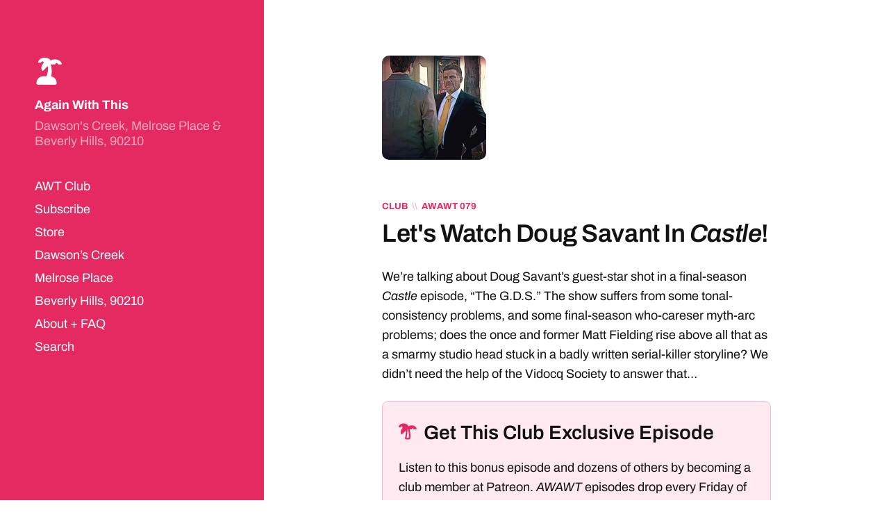

--- FILE ---
content_type: text/html; charset=UTF-8
request_url: https://againwiththispodcast.com/awtclub/lets-watch-doug-savant-in-castle/
body_size: 8934
content:
<!DOCTYPE html>

<html class="no-js club" lang="en-US">

	<head>
		<meta http-equiv="content-type" content="text/html" charset="UTF-8" />
		<meta name="viewport" content="width=device-width, initial-scale=1.0" >
		<link rel="profile" href="http://gmpg.org/xfn/11">
		
					
					
				<title>Let&#8217;s Watch Doug Savant In Castle! &#8211; Again With This</title>
<meta name='robots' content='max-image-preview:large' />
<link rel="alternate" type="application/rss+xml" title="Again With This &raquo; Feed" href="https://againwiththispodcast.com/feed/" />
<link rel="alternate" title="oEmbed (JSON)" type="application/json+oembed" href="https://againwiththispodcast.com/wp-json/oembed/1.0/embed?url=https%3A%2F%2Fagainwiththispodcast.com%2Fawtclub%2Flets-watch-doug-savant-in-castle%2F" />
<link rel="alternate" title="oEmbed (XML)" type="text/xml+oembed" href="https://againwiththispodcast.com/wp-json/oembed/1.0/embed?url=https%3A%2F%2Fagainwiththispodcast.com%2Fawtclub%2Flets-watch-doug-savant-in-castle%2F&#038;format=xml" />
		<style>
			.lazyload,
			.lazyloading {
				max-width: 100%;
			}
		</style>
		<style id='wp-img-auto-sizes-contain-inline-css' type='text/css'>
img:is([sizes=auto i],[sizes^="auto," i]){contain-intrinsic-size:3000px 1500px}
/*# sourceURL=wp-img-auto-sizes-contain-inline-css */
</style>
<style id='wp-block-library-inline-css' type='text/css'>
:root{--wp-block-synced-color:#7a00df;--wp-block-synced-color--rgb:122,0,223;--wp-bound-block-color:var(--wp-block-synced-color);--wp-editor-canvas-background:#ddd;--wp-admin-theme-color:#007cba;--wp-admin-theme-color--rgb:0,124,186;--wp-admin-theme-color-darker-10:#006ba1;--wp-admin-theme-color-darker-10--rgb:0,107,160.5;--wp-admin-theme-color-darker-20:#005a87;--wp-admin-theme-color-darker-20--rgb:0,90,135;--wp-admin-border-width-focus:2px}@media (min-resolution:192dpi){:root{--wp-admin-border-width-focus:1.5px}}.wp-element-button{cursor:pointer}:root .has-very-light-gray-background-color{background-color:#eee}:root .has-very-dark-gray-background-color{background-color:#313131}:root .has-very-light-gray-color{color:#eee}:root .has-very-dark-gray-color{color:#313131}:root .has-vivid-green-cyan-to-vivid-cyan-blue-gradient-background{background:linear-gradient(135deg,#00d084,#0693e3)}:root .has-purple-crush-gradient-background{background:linear-gradient(135deg,#34e2e4,#4721fb 50%,#ab1dfe)}:root .has-hazy-dawn-gradient-background{background:linear-gradient(135deg,#faaca8,#dad0ec)}:root .has-subdued-olive-gradient-background{background:linear-gradient(135deg,#fafae1,#67a671)}:root .has-atomic-cream-gradient-background{background:linear-gradient(135deg,#fdd79a,#004a59)}:root .has-nightshade-gradient-background{background:linear-gradient(135deg,#330968,#31cdcf)}:root .has-midnight-gradient-background{background:linear-gradient(135deg,#020381,#2874fc)}:root{--wp--preset--font-size--normal:16px;--wp--preset--font-size--huge:42px}.has-regular-font-size{font-size:1em}.has-larger-font-size{font-size:2.625em}.has-normal-font-size{font-size:var(--wp--preset--font-size--normal)}.has-huge-font-size{font-size:var(--wp--preset--font-size--huge)}.has-text-align-center{text-align:center}.has-text-align-left{text-align:left}.has-text-align-right{text-align:right}.has-fit-text{white-space:nowrap!important}#end-resizable-editor-section{display:none}.aligncenter{clear:both}.items-justified-left{justify-content:flex-start}.items-justified-center{justify-content:center}.items-justified-right{justify-content:flex-end}.items-justified-space-between{justify-content:space-between}.screen-reader-text{border:0;clip-path:inset(50%);height:1px;margin:-1px;overflow:hidden;padding:0;position:absolute;width:1px;word-wrap:normal!important}.screen-reader-text:focus{background-color:#ddd;clip-path:none;color:#444;display:block;font-size:1em;height:auto;left:5px;line-height:normal;padding:15px 23px 14px;text-decoration:none;top:5px;width:auto;z-index:100000}html :where(.has-border-color){border-style:solid}html :where([style*=border-top-color]){border-top-style:solid}html :where([style*=border-right-color]){border-right-style:solid}html :where([style*=border-bottom-color]){border-bottom-style:solid}html :where([style*=border-left-color]){border-left-style:solid}html :where([style*=border-width]){border-style:solid}html :where([style*=border-top-width]){border-top-style:solid}html :where([style*=border-right-width]){border-right-style:solid}html :where([style*=border-bottom-width]){border-bottom-style:solid}html :where([style*=border-left-width]){border-left-style:solid}html :where(img[class*=wp-image-]){height:auto;max-width:100%}:where(figure){margin:0 0 1em}html :where(.is-position-sticky){--wp-admin--admin-bar--position-offset:var(--wp-admin--admin-bar--height,0px)}@media screen and (max-width:600px){html :where(.is-position-sticky){--wp-admin--admin-bar--position-offset:0px}}

/*# sourceURL=wp-block-library-inline-css */
</style><style id='wp-block-paragraph-inline-css' type='text/css'>
.is-small-text{font-size:.875em}.is-regular-text{font-size:1em}.is-large-text{font-size:2.25em}.is-larger-text{font-size:3em}.has-drop-cap:not(:focus):first-letter{float:left;font-size:8.4em;font-style:normal;font-weight:100;line-height:.68;margin:.05em .1em 0 0;text-transform:uppercase}body.rtl .has-drop-cap:not(:focus):first-letter{float:none;margin-left:.1em}p.has-drop-cap.has-background{overflow:hidden}:root :where(p.has-background){padding:1.25em 2.375em}:where(p.has-text-color:not(.has-link-color)) a{color:inherit}p.has-text-align-left[style*="writing-mode:vertical-lr"],p.has-text-align-right[style*="writing-mode:vertical-rl"]{rotate:180deg}
/*# sourceURL=https://againwiththispodcast.com/wp-includes/blocks/paragraph/style.min.css */
</style>
<style id='global-styles-inline-css' type='text/css'>
:root{--wp--preset--aspect-ratio--square: 1;--wp--preset--aspect-ratio--4-3: 4/3;--wp--preset--aspect-ratio--3-4: 3/4;--wp--preset--aspect-ratio--3-2: 3/2;--wp--preset--aspect-ratio--2-3: 2/3;--wp--preset--aspect-ratio--16-9: 16/9;--wp--preset--aspect-ratio--9-16: 9/16;--wp--preset--color--black: #121212;--wp--preset--color--cyan-bluish-gray: #abb8c3;--wp--preset--color--white: #fff;--wp--preset--color--pale-pink: #f78da7;--wp--preset--color--vivid-red: #cf2e2e;--wp--preset--color--luminous-vivid-orange: #ff6900;--wp--preset--color--luminous-vivid-amber: #fcb900;--wp--preset--color--light-green-cyan: #7bdcb5;--wp--preset--color--vivid-green-cyan: #00d084;--wp--preset--color--pale-cyan-blue: #8ed1fc;--wp--preset--color--vivid-cyan-blue: #0693e3;--wp--preset--color--vivid-purple: #9b51e0;--wp--preset--color--dark-gray: #333;--wp--preset--color--medium-gray: #555;--wp--preset--color--light-gray: #777;--wp--preset--gradient--vivid-cyan-blue-to-vivid-purple: linear-gradient(135deg,rgb(6,147,227) 0%,rgb(155,81,224) 100%);--wp--preset--gradient--light-green-cyan-to-vivid-green-cyan: linear-gradient(135deg,rgb(122,220,180) 0%,rgb(0,208,130) 100%);--wp--preset--gradient--luminous-vivid-amber-to-luminous-vivid-orange: linear-gradient(135deg,rgb(252,185,0) 0%,rgb(255,105,0) 100%);--wp--preset--gradient--luminous-vivid-orange-to-vivid-red: linear-gradient(135deg,rgb(255,105,0) 0%,rgb(207,46,46) 100%);--wp--preset--gradient--very-light-gray-to-cyan-bluish-gray: linear-gradient(135deg,rgb(238,238,238) 0%,rgb(169,184,195) 100%);--wp--preset--gradient--cool-to-warm-spectrum: linear-gradient(135deg,rgb(74,234,220) 0%,rgb(151,120,209) 20%,rgb(207,42,186) 40%,rgb(238,44,130) 60%,rgb(251,105,98) 80%,rgb(254,248,76) 100%);--wp--preset--gradient--blush-light-purple: linear-gradient(135deg,rgb(255,206,236) 0%,rgb(152,150,240) 100%);--wp--preset--gradient--blush-bordeaux: linear-gradient(135deg,rgb(254,205,165) 0%,rgb(254,45,45) 50%,rgb(107,0,62) 100%);--wp--preset--gradient--luminous-dusk: linear-gradient(135deg,rgb(255,203,112) 0%,rgb(199,81,192) 50%,rgb(65,88,208) 100%);--wp--preset--gradient--pale-ocean: linear-gradient(135deg,rgb(255,245,203) 0%,rgb(182,227,212) 50%,rgb(51,167,181) 100%);--wp--preset--gradient--electric-grass: linear-gradient(135deg,rgb(202,248,128) 0%,rgb(113,206,126) 100%);--wp--preset--gradient--midnight: linear-gradient(135deg,rgb(2,3,129) 0%,rgb(40,116,252) 100%);--wp--preset--font-size--small: 16px;--wp--preset--font-size--medium: 20px;--wp--preset--font-size--large: 24px;--wp--preset--font-size--x-large: 42px;--wp--preset--font-size--normal: 18px;--wp--preset--font-size--larger: 28px;--wp--preset--spacing--20: 0.44rem;--wp--preset--spacing--30: 0.67rem;--wp--preset--spacing--40: 1rem;--wp--preset--spacing--50: 1.5rem;--wp--preset--spacing--60: 2.25rem;--wp--preset--spacing--70: 3.38rem;--wp--preset--spacing--80: 5.06rem;--wp--preset--shadow--natural: 6px 6px 9px rgba(0, 0, 0, 0.2);--wp--preset--shadow--deep: 12px 12px 50px rgba(0, 0, 0, 0.4);--wp--preset--shadow--sharp: 6px 6px 0px rgba(0, 0, 0, 0.2);--wp--preset--shadow--outlined: 6px 6px 0px -3px rgb(255, 255, 255), 6px 6px rgb(0, 0, 0);--wp--preset--shadow--crisp: 6px 6px 0px rgb(0, 0, 0);}:where(.is-layout-flex){gap: 0.5em;}:where(.is-layout-grid){gap: 0.5em;}body .is-layout-flex{display: flex;}.is-layout-flex{flex-wrap: wrap;align-items: center;}.is-layout-flex > :is(*, div){margin: 0;}body .is-layout-grid{display: grid;}.is-layout-grid > :is(*, div){margin: 0;}:where(.wp-block-columns.is-layout-flex){gap: 2em;}:where(.wp-block-columns.is-layout-grid){gap: 2em;}:where(.wp-block-post-template.is-layout-flex){gap: 1.25em;}:where(.wp-block-post-template.is-layout-grid){gap: 1.25em;}.has-black-color{color: var(--wp--preset--color--black) !important;}.has-cyan-bluish-gray-color{color: var(--wp--preset--color--cyan-bluish-gray) !important;}.has-white-color{color: var(--wp--preset--color--white) !important;}.has-pale-pink-color{color: var(--wp--preset--color--pale-pink) !important;}.has-vivid-red-color{color: var(--wp--preset--color--vivid-red) !important;}.has-luminous-vivid-orange-color{color: var(--wp--preset--color--luminous-vivid-orange) !important;}.has-luminous-vivid-amber-color{color: var(--wp--preset--color--luminous-vivid-amber) !important;}.has-light-green-cyan-color{color: var(--wp--preset--color--light-green-cyan) !important;}.has-vivid-green-cyan-color{color: var(--wp--preset--color--vivid-green-cyan) !important;}.has-pale-cyan-blue-color{color: var(--wp--preset--color--pale-cyan-blue) !important;}.has-vivid-cyan-blue-color{color: var(--wp--preset--color--vivid-cyan-blue) !important;}.has-vivid-purple-color{color: var(--wp--preset--color--vivid-purple) !important;}.has-black-background-color{background-color: var(--wp--preset--color--black) !important;}.has-cyan-bluish-gray-background-color{background-color: var(--wp--preset--color--cyan-bluish-gray) !important;}.has-white-background-color{background-color: var(--wp--preset--color--white) !important;}.has-pale-pink-background-color{background-color: var(--wp--preset--color--pale-pink) !important;}.has-vivid-red-background-color{background-color: var(--wp--preset--color--vivid-red) !important;}.has-luminous-vivid-orange-background-color{background-color: var(--wp--preset--color--luminous-vivid-orange) !important;}.has-luminous-vivid-amber-background-color{background-color: var(--wp--preset--color--luminous-vivid-amber) !important;}.has-light-green-cyan-background-color{background-color: var(--wp--preset--color--light-green-cyan) !important;}.has-vivid-green-cyan-background-color{background-color: var(--wp--preset--color--vivid-green-cyan) !important;}.has-pale-cyan-blue-background-color{background-color: var(--wp--preset--color--pale-cyan-blue) !important;}.has-vivid-cyan-blue-background-color{background-color: var(--wp--preset--color--vivid-cyan-blue) !important;}.has-vivid-purple-background-color{background-color: var(--wp--preset--color--vivid-purple) !important;}.has-black-border-color{border-color: var(--wp--preset--color--black) !important;}.has-cyan-bluish-gray-border-color{border-color: var(--wp--preset--color--cyan-bluish-gray) !important;}.has-white-border-color{border-color: var(--wp--preset--color--white) !important;}.has-pale-pink-border-color{border-color: var(--wp--preset--color--pale-pink) !important;}.has-vivid-red-border-color{border-color: var(--wp--preset--color--vivid-red) !important;}.has-luminous-vivid-orange-border-color{border-color: var(--wp--preset--color--luminous-vivid-orange) !important;}.has-luminous-vivid-amber-border-color{border-color: var(--wp--preset--color--luminous-vivid-amber) !important;}.has-light-green-cyan-border-color{border-color: var(--wp--preset--color--light-green-cyan) !important;}.has-vivid-green-cyan-border-color{border-color: var(--wp--preset--color--vivid-green-cyan) !important;}.has-pale-cyan-blue-border-color{border-color: var(--wp--preset--color--pale-cyan-blue) !important;}.has-vivid-cyan-blue-border-color{border-color: var(--wp--preset--color--vivid-cyan-blue) !important;}.has-vivid-purple-border-color{border-color: var(--wp--preset--color--vivid-purple) !important;}.has-vivid-cyan-blue-to-vivid-purple-gradient-background{background: var(--wp--preset--gradient--vivid-cyan-blue-to-vivid-purple) !important;}.has-light-green-cyan-to-vivid-green-cyan-gradient-background{background: var(--wp--preset--gradient--light-green-cyan-to-vivid-green-cyan) !important;}.has-luminous-vivid-amber-to-luminous-vivid-orange-gradient-background{background: var(--wp--preset--gradient--luminous-vivid-amber-to-luminous-vivid-orange) !important;}.has-luminous-vivid-orange-to-vivid-red-gradient-background{background: var(--wp--preset--gradient--luminous-vivid-orange-to-vivid-red) !important;}.has-very-light-gray-to-cyan-bluish-gray-gradient-background{background: var(--wp--preset--gradient--very-light-gray-to-cyan-bluish-gray) !important;}.has-cool-to-warm-spectrum-gradient-background{background: var(--wp--preset--gradient--cool-to-warm-spectrum) !important;}.has-blush-light-purple-gradient-background{background: var(--wp--preset--gradient--blush-light-purple) !important;}.has-blush-bordeaux-gradient-background{background: var(--wp--preset--gradient--blush-bordeaux) !important;}.has-luminous-dusk-gradient-background{background: var(--wp--preset--gradient--luminous-dusk) !important;}.has-pale-ocean-gradient-background{background: var(--wp--preset--gradient--pale-ocean) !important;}.has-electric-grass-gradient-background{background: var(--wp--preset--gradient--electric-grass) !important;}.has-midnight-gradient-background{background: var(--wp--preset--gradient--midnight) !important;}.has-small-font-size{font-size: var(--wp--preset--font-size--small) !important;}.has-medium-font-size{font-size: var(--wp--preset--font-size--medium) !important;}.has-large-font-size{font-size: var(--wp--preset--font-size--large) !important;}.has-x-large-font-size{font-size: var(--wp--preset--font-size--x-large) !important;}
/*# sourceURL=global-styles-inline-css */
</style>

<style id='classic-theme-styles-inline-css' type='text/css'>
/*! This file is auto-generated */
.wp-block-button__link{color:#fff;background-color:#32373c;border-radius:9999px;box-shadow:none;text-decoration:none;padding:calc(.667em + 2px) calc(1.333em + 2px);font-size:1.125em}.wp-block-file__button{background:#32373c;color:#fff;text-decoration:none}
/*# sourceURL=/wp-includes/css/classic-themes.min.css */
</style>
<link rel='stylesheet' id='mcluhan-fonts-css' href='https://againwiththispodcast.com/wp-content/themes/mcluhan/assets/css/fonts.css?ver=6.9' type='text/css' media='all' />
<link rel='stylesheet' id='fontawesome-css' href='https://againwiththispodcast.com/wp-content/themes/mcluhan/assets/css/font-awesome.css?ver=6.9' type='text/css' media='all' />
<link rel='stylesheet' id='mcluhan-style-css' href='https://againwiththispodcast.com/wp-content/themes/mcluhan/style.css?ver=2.1.1' type='text/css' media='all' />
<link rel='stylesheet' id='chld_thm_cfg_child-css' href='https://againwiththispodcast.com/wp-content/themes/mcluhan-child/style.css?ver=6.9' type='text/css' media='all' />
<script type="text/javascript" src="https://againwiththispodcast.com/wp-includes/js/jquery/jquery.min.js?ver=3.7.1" id="jquery-core-js"></script>
<script type="text/javascript" src="https://againwiththispodcast.com/wp-includes/js/jquery/jquery-migrate.min.js?ver=3.4.1" id="jquery-migrate-js"></script>
<link rel="https://api.w.org/" href="https://againwiththispodcast.com/wp-json/" /><link rel="alternate" title="JSON" type="application/json" href="https://againwiththispodcast.com/wp-json/wp/v2/posts/8875" /><link rel="EditURI" type="application/rsd+xml" title="RSD" href="https://againwiththispodcast.com/xmlrpc.php?rsd" />
<meta name="generator" content="WordPress 6.9" />
<meta name="generator" content="Seriously Simple Podcasting 3.14.2" />
<link rel="canonical" href="https://againwiththispodcast.com/awtclub/lets-watch-doug-savant-in-castle/" />
<link rel='shortlink' href='https://againwiththispodcast.com/?p=8875' />

<link rel="alternate" type="application/rss+xml" title="Podcast RSS feed" href="https://againwiththispodcast.com/feed/awtfeed" />

<link rel="apple-touch-icon" sizes="180x180" href="/wp-content/uploads/fbrfg/apple-touch-icon.png">
<link rel="icon" type="image/png" sizes="32x32" href="/wp-content/uploads/fbrfg/favicon-32x32.png">
<link rel="icon" type="image/png" sizes="16x16" href="/wp-content/uploads/fbrfg/favicon-16x16.png">
<link rel="manifest" href="/wp-content/uploads/fbrfg/site.webmanifest">
<link rel="mask-icon" href="/wp-content/uploads/fbrfg/safari-pinned-tab.svg" color="#e52961">
<link rel="shortcut icon" href="/wp-content/uploads/fbrfg/favicon.ico">
<meta name="msapplication-TileColor" content="#e52961">
<meta name="msapplication-config" content="/wp-content/uploads/fbrfg/browserconfig.xml">
<meta name="theme-color" content="#e52961">		<script>
			document.documentElement.className = document.documentElement.className.replace('no-js', 'js');
		</script>
				<style>
			.no-js img.lazyload {
				display: none;
			}

			figure.wp-block-image img.lazyloading {
				min-width: 150px;
			}

			.lazyload,
			.lazyloading {
				--smush-placeholder-width: 100px;
				--smush-placeholder-aspect-ratio: 1/1;
				width: var(--smush-image-width, var(--smush-placeholder-width)) !important;
				aspect-ratio: var(--smush-image-aspect-ratio, var(--smush-placeholder-aspect-ratio)) !important;
			}

						.lazyload, .lazyloading {
				opacity: 0;
			}

			.lazyloaded {
				opacity: 1;
				transition: opacity 400ms;
				transition-delay: 0ms;
			}

					</style>
		
			<!-- Customizer CSS -->

			<style type="text/css">

				body .site-header { background-color:#e52961; }.social-menu.desktop { background-color:#e52961; }.social-menu a:hover { color:#e52961; }.social-menu a.active { color:#e52961; }.mobile-menu-wrapper { background-color:#e52961; }.social-menu.mobile { background-color:#e52961; }.mobile-search.active { background-color:#e52961; }
			</style>

			<!-- /Customizer CSS -->

					<script>jQuery( 'html' ).removeClass( 'no-js' ).addClass( 'js' );</script>
			</head>

	<body class="wp-singular post-template-default single single-post postid-8875 single-format-standard wp-theme-mcluhan wp-child-theme-mcluhan-child">

		
		<a class="skip-link button" href="#site-content">Skip to the content</a>

		<header class="site-header group">
			
						
			<p class="site-title"><a href="https://againwiththispodcast.com" class="site-name">

							
									<svg xmlns="http://www.w3.org/2000/svg" viewBox="0 0 512 512" class="siteicon"><path d="M114.3 93.7c-1.5 1.5-3.5 2.3-5.7 2.3H78.2c-8.8 0-16.1-7.2-13.8-15.8C73.6 44.8 112.8 0 190.2 0c58.4 0 95 25.5 113.5 53.2C323.6 40.6 350.2 32 384 32c77.4 0 116.6 44.8 125.8 80.2c2.2 8.6-5 15.8-13.8 15.8H451.3c-2.1 0-4.2-.8-5.7-2.3l-24-24c-3.1-3.1-8.2-3.1-11.3 0l-24 24c-1.5 1.5-3.5 2.3-5.7 2.3H301.5c28 79.9 21.2 170.2 9.9 226.1C370.9 365.1 416 417.3 416 480c0 17.7-14.3 32-32 32H64c-17.7 0-32-14.3-32-32c0-70.7 57.3-128 128-128h64c29.7-79.3 29.4-150.9 22.8-194l-87.6 87.6c-6.2 6.2-16.5 6.2-21-1.4c-18.5-31.6-22.5-90.9 32.3-145.7c1.4-1.4 2.8-2.7 4.1-4c-.3-.3-.7-.5-1-.8l-24-24c-3.1-3.1-8.2-3.1-11.3 0l-24 24z" fill="" fill-rule="nonzero"/></svg>
							
						
				
			<span>Again With This</span></a></p></a>
			
			
				<div class="site-description"><p>Dawson&#039;s Creek, Melrose Place &amp; Beverly Hills, 90210</p>
</div>

			
			<div class="nav-toggle">
				<div class="bar"></div>
				<div class="bar"></div>
			</div>

			<div class="menu-wrapper">

				<ul class="main-menu desktop">

					<li id="menu-item-10290" class="menu-item menu-item-type-custom menu-item-object-custom menu-item-10290"><a href="/club/">AWT Club</a></li>
<li id="menu-item-1874" class="menu-item menu-item-type-post_type menu-item-object-page menu-item-1874"><a href="https://againwiththispodcast.com/subscribe/">Subscribe</a></li>
<li id="menu-item-9478" class="menu-item menu-item-type-custom menu-item-object-custom menu-item-9478"><a href="https://throughmethods.com/collections/awt">Store</a></li>
<li id="menu-item-10431" class="menu-item menu-item-type-taxonomy menu-item-object-category menu-item-10431"><a href="https://againwiththispodcast.com/s/dawsonscreek/">Dawson&#8217;s Creek</a></li>
<li id="menu-item-8466" class="menu-item menu-item-type-taxonomy menu-item-object-category menu-item-8466"><a href="https://againwiththispodcast.com/s/melroseplace/">Melrose Place</a></li>
<li id="menu-item-8465" class="menu-item menu-item-type-taxonomy menu-item-object-category menu-item-8465"><a href="https://againwiththispodcast.com/s/beverlyhills90210/">Beverly Hills, 90210</a></li>
<li id="menu-item-8668" class="menu-item menu-item-type-post_type menu-item-object-page menu-item-8668"><a href="https://againwiththispodcast.com/about/">About + FAQ</a></li>
<li id="menu-item-10924" class="menu-item menu-item-type-custom menu-item-object-custom menu-item-10924"><a href="/?s=">Search</a></li>
				</ul>

			</div><!-- .menu-wrapper -->

			<!-- 
				<div class="social-menu desktop">

					<ul class="social-menu-inner">

						<li class="social-search-wrapper"><a href="https://againwiththispodcast.com/?s="></a></li>

						
					</ul>

				</div>

			 -->

		</header><!-- header -->

		<div class="mobile-menu-wrapper">

			<ul class="main-menu mobile">
				<li class="menu-item menu-item-type-custom menu-item-object-custom menu-item-10290"><a href="/club/">AWT Club</a></li>
<li class="menu-item menu-item-type-post_type menu-item-object-page menu-item-1874"><a href="https://againwiththispodcast.com/subscribe/">Subscribe</a></li>
<li class="menu-item menu-item-type-custom menu-item-object-custom menu-item-9478"><a href="https://throughmethods.com/collections/awt">Store</a></li>
<li class="menu-item menu-item-type-taxonomy menu-item-object-category menu-item-10431"><a href="https://againwiththispodcast.com/s/dawsonscreek/">Dawson&#8217;s Creek</a></li>
<li class="menu-item menu-item-type-taxonomy menu-item-object-category menu-item-8466"><a href="https://againwiththispodcast.com/s/melroseplace/">Melrose Place</a></li>
<li class="menu-item menu-item-type-taxonomy menu-item-object-category menu-item-8465"><a href="https://againwiththispodcast.com/s/beverlyhills90210/">Beverly Hills, 90210</a></li>
<li class="menu-item menu-item-type-post_type menu-item-object-page menu-item-8668"><a href="https://againwiththispodcast.com/about/">About + FAQ</a></li>
<li class="menu-item menu-item-type-custom menu-item-object-custom menu-item-10924"><a href="/?s=">Search</a></li>
					<li class="toggle-mobile-search-wrapper"><a href="#" class="toggle-mobile-search">Search</a></li>
							</ul><!-- .main-menu.mobile -->

			
				<div class="social-menu mobile">

					<ul class="social-menu-inner">

						
					</ul><!-- .social-menu-inner -->

				</div><!-- .social-menu -->

			
		</div><!-- .mobile-menu-wrapper -->

		
			<div class="mobile-search">

				<div class="untoggle-mobile-search"></div>

				
<form role="search" method="get" class="search-form" action="https://againwiththispodcast.com/">
	<label class="screen-reader-text" for="search-form-696d696d81dbe">Search for:</label>
	<input type="search" id="search-form-696d696d81dbe" class="search-field" placeholder="Enter your search query" value="" name="s" autocomplete="off" />
	</button>
</form>

				<div class="mobile-results">

					<div class="results-wrapper"></div>

				</div>

			</div><!-- .mobile-search -->

			<div class="search-overlay">

				
<form role="search" method="get" class="search-form" action="https://againwiththispodcast.com/">
	<label class="screen-reader-text" for="search-form-696d696d81e63">Search for:</label>
	<input type="search" id="search-form-696d696d81e63" class="search-field" placeholder="Enter your search query" value="" name="s" autocomplete="off" />
	</button>
</form>

			</div><!-- .search-overlay -->

		
		<main class="site-content" id="site-content">
		<article class="post-8875 post type-post status-publish format-standard has-post-thumbnail hentry category-awtclub has-thumbnail">

			<header class="entry-header section-inner">
				
									<div class="featured-image">
						<img width="300" height="300" src="https://againwiththispodcast.com/wp-content/uploads/2022/12/art-awawt-079-300x300.jpg" class="attachment-thumbnail size-thumbnail wp-post-image" alt="" decoding="async" fetchpriority="high" srcset="https://againwiththispodcast.com/wp-content/uploads/2022/12/art-awawt-079-300x300.jpg 300w, https://againwiththispodcast.com/wp-content/uploads/2022/12/art-awawt-079-100x100.jpg 100w" sizes="(max-width: 300px) 100vw, 300px" />					</div>
				
				<div class="type-awawt">
					<div class="episode-metadata club">
													Club												
													<span class="separator">&nbsp;\\&nbsp;</span> awawt 079 						
							
						
					</div>
				</div> 
				
									<h1 class="entry-title">Let's Watch Doug Savant In <em>Castle</em>!</h1>
												
				
			</header><!-- .entry-header -->

			<div class="entry-content section-inner">
				
								
				
<p>We&#8217;re talking about Doug Savant&#8217;s guest-star shot in a final-season <em>Castle </em>episode, &#8220;The G.D.S.&#8221; The show suffers from some tonal-consistency problems, and some final-season who-careser myth-arc problems; does the once and former Matt Fielding rise above all that as a smarmy studio head stuck in a badly written serial-killer storyline? We didn&#8217;t need the help of the Vidocq Society to answer that&#8230;</p>
				
				<!---->
				
									<div class="membership-callout">
						<h3><svg xmlns="http://www.w3.org/2000/svg" viewBox="0 0 576 512" class="member-icon"><path d="M416.7 63.1c-39.37 0-74.1 11.75-102.1 30.5C295.1 40.13 233.4 0 159.3 0C78.63 0 11.89 47.25 .2633 108.9C-1.612 118.7 6.763 127.1 18.01 127.1l45.99 0l32.01-47.1l33.5 66.87c-3.625 3.125-7.375 5.75-10.75 9.125C61.76 212.1 48.01 293.6 83.38 345.4c5.75 8.375 18.12 9 26.12 1L234.4 221.5c2.125 99.12-20.87 196.2-32.87 239.1c-6.1 25.12 11.62 50.5 38.12 50.5h90.37c19.62 .125 36.25-14.12 39.37-33.5c16.87-104.9-1.75-217.1-17.5-286.5h64.12l31.1-47.1l31.1 47.1l77.1 .0002c11.25 0 19.62-9.25 17.75-19.12C564.1 111.2 497.4 63.1 416.7 63.1zM322.1 463.1h-72.5c14.37-54.5 37.75-163.7 30.25-271.1h21.75C317.2 253.6 337.5 363.9 322.1 463.1z"/></svg> Get This Club Exclusive Episode</h3>
						<p>Listen to this bonus episode and dozens of others by becoming a club member at Patreon. <em>AWAWT</em> episodes drop every Friday of the month. Perks include all episodes of <em>AWAWT</em>, ad-free episodes of <em>AWT</em>, Discord chat access, and monthly <em>Again With Them</em> episodes for high rollers at the $5 or up tiers.</p>
						<a href="/club/">
							<div class="action-button action-join">
								<svg xmlns='http://www.w3.org/2000/svg' viewBox='0 0 512 512'><path d='M512 194.8c0 101.3-82.4 183.8-183.8 183.8-101.7 0-184.4-82.4-184.4-183.8 0-101.6 82.7-184.3 184.4-184.3C429.6 10.5 512 93.2 512 194.8zM0 501.5h90v-491H0v491z'/></svg> Join Today! Learn About The AWT Club
							</div>
						</a>
						<a href="https://www.patreon.com/posts/079-lets-watch-60831808" target="_blank">
							<div class="action-button action-member">
								<svg xmlns="http://www.w3.org/2000/svg" viewBox="0 0 576 512"><path d="M416.7 63.1c-39.37 0-74.1 11.75-102.1 30.5C295.1 40.13 233.4 0 159.3 0C78.63 0 11.89 47.25 .2633 108.9C-1.612 118.7 6.763 127.1 18.01 127.1l45.99 0l32.01-47.1l33.5 66.87c-3.625 3.125-7.375 5.75-10.75 9.125C61.76 212.1 48.01 293.6 83.38 345.4c5.75 8.375 18.12 9 26.12 1L234.4 221.5c2.125 99.12-20.87 196.2-32.87 239.1c-6.1 25.12 11.62 50.5 38.12 50.5h90.37c19.62 .125 36.25-14.12 39.37-33.5c16.87-104.9-1.75-217.1-17.5-286.5h64.12l31.1-47.1l31.1 47.1l77.1 .0002c11.25 0 19.62-9.25 17.75-19.12C564.1 111.2 497.4 63.1 416.7 63.1zM322.1 463.1h-72.5c14.37-54.5 37.75-163.7 30.25-271.1h21.75C317.2 253.6 337.5 363.9 322.1 463.1z"/></svg> Members: Listen to this episode on Patreon
							</div>
						</a>
					</div>
								
									<h3>Notes</h3>
					<ul class="episode-notes">
						<li>
							<span class="episode-note-emoji">📅</span>
							<span class="episode-note">Published January 14, 2022</span>
						</li>
															
								
											<li>
							<span class="episode-note-emoji">🏰</span>
							<span class="episode-note"><a href="https://www.hulu.com/watch/5f09cac2-5121-4208-b35e-2775602928d5"><em>Castle</em> S08.E14: The G.D.S. on Hulu</a></span>
						</li>
											<li>
							<span class="episode-note-emoji">🗒️</span>
							<span class="episode-note"><a href="https://www.vidocq.org/#what-is">The Vidocq Society</a></span>
						</li>
					
					<li>
						<span class="episode-note-emoji">🌴</span>
						<span class="episode-note"><a href="/club/" target="_blank">Join The AWT Club for bonus episodes</a></span>
					</li>
					<li>
						<span class="episode-note-emoji">👕</span>
						<span class="episode-note"><a href="https://throughmethods.com/" target="_blank">Shop the Again With This store at Through Methods</a></span>
					</li>
					<li>
						<span class="episode-note-emoji">📚</span>
						<span class="episode-note"><a href="https://www.abramsbooks.com/product/very-special-90210-book_9781419747465/" target="_blank">Buy our book, <em>A Very Special 90210 Book</em></a></span>
					</li>
					<li>
						<span class="episode-note-emoji">☎️</span>
						<span class="episode-note">Thoughts or questions? Call our hotline at 210.920.4699</span>
					</li>
					
								
								</ul>
								
																	
			</div> <!-- .content -->

			
				<div class="post-pagination section-inner">

					<div class="previous-post">
													<a href="https://againwiththispodcast.com/awtclub/december-2021-digest/" rel="prev"><span>December 2021 Digest</span></a>											</div>

					<div class="next-post">
													<a href="https://againwiththispodcast.com/melroseplace/true-fibs/" rel="next"><span>True Fibs</span></a>											</div>

				</div><!-- .post-pagination -->

			
		</div> <!-- .post -->

					<footer class="site-footer section-inner">

				<p class="copyright">&copy; 2026 <a href="https://againwiththispodcast.com" class="site-name">Again With This</a></p>
				<p class="theme-by">Theme by <a href="https://andersnoren.se">Anders Nor&eacute;n</a></p>

			</footer> <!-- footer -->

		</main>
		
		<script type="speculationrules">
{"prefetch":[{"source":"document","where":{"and":[{"href_matches":"/*"},{"not":{"href_matches":["/wp-*.php","/wp-admin/*","/wp-content/uploads/*","/wp-content/*","/wp-content/plugins/*","/wp-content/themes/mcluhan-child/*","/wp-content/themes/mcluhan/*","/*\\?(.+)"]}},{"not":{"selector_matches":"a[rel~=\"nofollow\"]"}},{"not":{"selector_matches":".no-prefetch, .no-prefetch a"}}]},"eagerness":"conservative"}]}
</script>
<script type="text/javascript" src="https://againwiththispodcast.com/wp-includes/js/imagesloaded.min.js?ver=5.0.0" id="imagesloaded-js"></script>
<script type="text/javascript" src="https://againwiththispodcast.com/wp-includes/js/masonry.min.js?ver=4.2.2" id="masonry-js"></script>
<script type="text/javascript" id="mcluhan_global-js-extra">
/* <![CDATA[ */
var mcluhan_ajaxpagination = {"ajaxurl":"https://againwiththispodcast.com/wp-admin/admin-ajax.php","query_vars":"{\"page\":\"\",\"name\":\"lets-watch-doug-savant-in-castle\",\"category_name\":\"awtclub\"}"};
//# sourceURL=mcluhan_global-js-extra
/* ]]> */
</script>
<script type="text/javascript" src="https://againwiththispodcast.com/wp-content/themes/mcluhan/assets/js/global.js?ver=2.1.1" id="mcluhan_global-js"></script>
<script type="text/javascript" id="smush-lazy-load-js-before">
/* <![CDATA[ */
var smushLazyLoadOptions = {"autoResizingEnabled":false,"autoResizeOptions":{"precision":5,"skipAutoWidth":true}};
//# sourceURL=smush-lazy-load-js-before
/* ]]> */
</script>
<script type="text/javascript" src="https://againwiththispodcast.com/wp-content/plugins/wp-smushit/app/assets/js/smush-lazy-load.min.js?ver=3.23.1" id="smush-lazy-load-js"></script>
			
	</body>
</html>


--- FILE ---
content_type: text/css
request_url: https://againwiththispodcast.com/wp-content/themes/mcluhan-child/style.css?ver=6.9
body_size: 6991
content:
/*
Theme Name: McLuhan Child
Theme URI: https://andersnoren.se/teman/mcluhan-wordpress-theme/
Template: mcluhan
Author: Anders Norén
Author URI: https://andersnoren.se
Description: McLuhan is a clean, simple and lightweight WordPress theme, featuring a front page with a complete post archive arranged by year rather than a traditional blog flow. It also sports fully customizable background colors for the sidebar and content, Block Editor/Gutenberg support, a responsive design, social network links with icons, an AJAX-powered mobile search with instant results, a resume page template and a full-width template. Demo: https://andersnoren.se/themes/mcluhan/
Tags: two-columns,left-sidebar,custom-menu,custom-colors,editor-style,featured-images,full-width-template,sticky-post,threaded-comments,theme-options,blog,translation-ready,block-styles,wide-blocks
Version: 2.1.1.1659137650
Updated: 2022-07-29 18:34:10
*/

html {
	--dawsonscreekcolor: #8c7d4d;
	--beverlyhills90210color: #ec660a;
	--melroseplacecolor: #08add5;
	--bh90210color: #12A93E;
	--clubcolor: #e52961;
	--specialcolor: #a04dda;
}

html.dawsonscreek body .site-header,
html.dawsonscreek body .mobile-menu-wrapper,
html.dawsonscreek body .social-menu.mobile {
	background-color: var(--dawsonscreekcolor);
}

html.melroseplace body .site-header,
html.melroseplace body .mobile-menu-wrapper,
html.melroseplace body .social-menu.mobile {
	background-color: var(--melroseplacecolor);
}

html.beverlyhills90210 body .site-header,
html.beverlyhills90210 body .mobile-menu-wrapper,
html.beverlyhills90210 body .social-menu.mobile {
	background-color: var(--beverlyhills90210color);
}

html.bh90210 body .site-header,
html.bh90210 body .mobile-menu-wrapper,
html.bh90210 body .social-menu.mobile {
	background-color: var(--bh90210color);
}

html.special body .site-header,
html.special body .mobile-menu-wrapper,
html.special body .social-menu.mobile {
	background-color: var(--specialcolor);
}

svg { fill: currentColor; }

.home-image {
	width: 50px;
	height: 50px;
	margin-right: 15px;
}

.home-image img {
	width: 50px;
	height: 50px;
	min-width: 50px;
	min-height: 50px;
	border-radius: 8px;
}

.episode-metadata {
	font-size: 13px;
	text-transform: uppercase;
	font-weight: bold;
}

body.single-post .episode-metadata {
	font-size: 13px;
	padding-bottom: 10px;
}

.episode-metadata span.separator {
	opacity: 0.33;
	border-bottom: none !important;
}

.post-preview .episode-number {
	display: none;
}

.post-preview.recapshow-dawsonscreek .episode-metadata,
html.dawsonscreek .episode-metadata {
	color: var(--dawsonscreekcolor);
}

.post-preview.recapshow-dawsonscreek .episode-number {
	border-color: var(--dawsonscreekcolor);
}

.post-preview.recapshow-dawsonscreek .episode-number svg {
	color: var(--dawsonscreekcolor);
}

.post-preview.recapshow-melroseplace .episode-metadata,
html.melroseplace .episode-metadata {
	color: var(--melroseplacecolor);
}

.post-preview.recapshow-melroseplace .episode-number {
	border-color: var(--melroseplacecolor);
}

.post-preview.recapshow-melroseplace .episode-number svg {
	color: var(--melroseplacecolor);
}

.post-preview.recapshow-beverlyhills90210 .episode-metadata,
html.beverlyhills90210 .episode-metadata {
	color: var(--beverlyhills90210color);
}

.post-preview.recapshow-beverlyhills90210 .episode-number {
	border-color: var(--beverlyhills90210color);
}

.post-preview.recapshow-beverlyhills90210 .episode-number svg {
	color: var(--beverlyhills90210color);
}

.post-preview.recapshow-bh90210 .episode-metadata,
html.bh90210 .episode-metadata {
	color: var(--bh90210color);
}

.post-preview.recapshow-bh90210 .episode-number {
	border-color: var(--bh90210color);
}

.post-preview.recapshow-bh90210 .episode-number svg {
	color: var(--bh90210color);
}

.post-preview.recapshow-special .episode-metadata,
html.special .episode-metadata {
	color: var(--specialcolor);
}

.post-preview.recapshow-special .episode-number {
	border-color: var(--specialcolor);
}

.post-preview.recapshow-special .episode-number svg {
	color: var(--specialcolor);
}

.post-preview.recapshow-club .episode-metadata,
html.club .episode-metadata {
	color: var(--clubcolor);
}

.post-preview.recapshow-club .episode-number {
	border-color: var(--clubcolor);
}

.post-preview.recapshow-club .episode-number svg {
	color: var(--clubcolor);
}

@media screen and (max-width: 651px)  {
	.post-preview .episode-number {
		display: none;
	}
}

.entry-header {
	margin: 80px auto 25px;
}

figcaption.gallery-caption,
.jp-carousel-icon-btn {
	display: none !important;
}

.gallery {
	left: 0;
	width: 100%;
}

.gallery .gallery-item {
	margin: 0;
	padding: 0 5px 5px 0;
}

.gallery img {
	border-radius: 8px;
}

.fancybox-container {
	font-family: Archivo, "Helvetica Neue", sans-serif !important;
}

.fancybox-caption {
font-size: 16px !important;
text-align: center;
}

/* WIP WIP WIP WIP WIP WIP WIP WIP WIP WIP WIP WIP */

@font-face {
	font-family: 'Archivo';
	font-style: normal;
	font-weight: 400;
	font-display: swap;
	src: url( assets/fonts/archivo-v18-latin-ext_latin-regular.woff2 ) format('woff2');
}

@font-face {
	font-family: 'Archivo';
	font-style: italic;
	font-weight: 400;
	font-display: swap;
	src: url( assets/fonts/archivo-v18-latin-ext_latin-italic.woff2 ) format('woff2');
}

@font-face {
	font-family: 'Archivo';
	font-style: normal;
	font-weight: 600;
	font-display: swap;
	src: url( assets/fonts/archivo-v18-latin-ext_latin-600.woff2 ) format('woff2');
}

@font-face {
	font-family: 'Archivo';
	font-style: italic;
	font-weight: 600;
	font-display: swap;
	src: url( assets/fonts/archivo-v18-latin-ext_latin-600italic.woff2 ) format('woff2');
}

@font-face {
	font-family: 'Archivo';
	font-style: normal;
	font-weight: 700;
	font-display: swap;
	src: url( assets/fonts/archivo-v18-latin-ext_latin-700.woff2 ) format('woff2');
}

@font-face {
	font-family: 'Archivo';
	font-style: italic;
	font-weight: 700;
	font-display: swap;
	src: url( assets/fonts/archivo-v18-latin-ext_latin-700italic.woff2 ) format('woff2');
}

.site-title {
	font-weight: bold;
}

header.site-header .siteicon {
	width: 39px;
	height: 45px;
	margin-bottom: 15px;
	display: block;
	color: #fff;
}

header.site-header a {
	border-bottom: none !important;
	border-bottom-color: transparent !important;
	text-decoration: none !important;
}

@media (max-width: 1000px) {
	
	header.site-header .siteicon {
		width: 18px;
		height: 18px;
		margin-bottom: 0;
		display: inline-block;
		vertical-align: -3px;
	}
	
	.site-title span {
		padding-left: 8px;
	}
}

header.site-header .site-title a:hover {
	border-bottom: none;
	border-bottom-color: transparent;
}


.full-width-template main .section-inner,
.page-template-canon-page-template main .section-inner {
	max-width: 800px;
}

.featured-image {
	height: 150px;
	margin-bottom: 60px;
}

.featured-image img {
	width: 150px;
	height: 150px;
	border-radius: 10px;
}

@media (max-width: 620px) {
	.featured-image img {
		margin-bottom: 40px;
	}
}

.wp-block-audio {
	padding-top: 10px;
	margin-bottom: 35px;
}

/* UNIVERSAL NUMBER */

.episode-number {
	border: 1px solid black;
	border-radius: 4px;
	padding: 2px 3px 2px 3px;
	margin-right: 15px;
	display: inline-block;
	opacity: 0.7;
	white-space: nowrap;
	line-height: 1.25;
}

.episode-number svg {
	width: 15px;
	height: 15px;
	vertical-align: -1px;
	margin: 0 3px;
}

.episode-number.type-ehg {
	border-color: #c10f0f;
	color: #c10f0f;
}

.episode-number.type-ehg svg {
	filter: invert(17%) sepia(44%) saturate(6732%) hue-rotate(355deg) brightness(83%) contrast(96%);
}


.episode-number.type-eehg {
	border: 1px solid #6e5944;
	color: #6e5944;
}

.episode-number.type-eehg svg {
	filter: invert(34%) sepia(14%) saturate(1037%) hue-rotate(349deg) brightness(94%) contrast(83%);
}

.member-icon {
	width: 30px;
	height: 30px;
	padding-right: 4px;
	vertical-align: -4px;
	color: var(--clubcolor);
}

table.tablesorter .episode-number {
	margin-right: 0;
}

table.tablesorter .episode-number svg {
	margin-left: 0;
	vertical-align: -2px;
}

/* UNIVERSAL NUMBER END */

ul.episode-guests,
ul.episode-topics,
ul.episode-notes {
	list-style-type: none ;
	padding: 0;
	margin: 0;
}

.episode-topic-prefix {
	border: 1px solid rgba(0,0,4,0.4);
	border-radius: 4px;
	padding: 2px 5px;
	margin-right: 10px;
	background: rgba(0, 0, 0, 0.06);
}

.episode-topic-emoji {
	padding-right: 4px;
}

.episode-guest-emoji,
.episode-note-emoji {
	padding-right: 10px;
}

.post-preview a {
	align-items: center;
}

.post-preview a time {
	flex: 1 1 auto;
	text-align: right;
}

.post-preview a time.episode-metadata {
	color: rgba(0,0,4,0.3) !important;
}

.episode-topic-show {
	font-style: italic;
}

.all-tags.meta.bottom {
	margin-top: 15px;
}

.all-tags.meta.bottom p.tags {
	display: inline;
}

.all-tags.meta.bottom p.tags a {
border-bottom: 1px solid rgba(0, 0, 0, 0.2);
}

.all-tags.meta > * + * {
	margin-left: 0;
}

p.tags span {
	font-size: 75%;
	padding-right: 3px;
}

table.tablesorter thead tr th {
	border: none;
	border-bottom: 1px solid rgba(0,0,0,0.2);
	text-align: left;
}

table.tablesorter .archive-episode-number a {
	border-bottom: none;
}

.canon-ep-num {
	white-space: nowrap !important;
}

.hidey-data {
	display: none;
}

/*
Canon Table Responsive
*/
@media screen and (max-width: 651px)  {

	/* Force table to not be like tables anymore */
	table.tablesorter, .tablesorter thead, .tablesorter tbody, .tablesorter th, .tablesorter td, .tablesorter tr {
		display: block;
	}

	/* Hide table headers (but not display: none;, for accessibility) */
	.tablesorter thead tr {
		position: absolute;
		top: -9999px;
		left: -9999px;
	}

	.tablesorter tr {
	  margin: 0 0 1rem 0;
	}
  
	.tablesorter tr:nth-child(odd) {
	  background: rgba( 0, 0, 4, 0.05 );
	}

	.tablesorter td {
		/* Behave  like a "row" */
		border: none;
		//border-bottom: 1px solid #eee;
		position: relative;
		//padding-left: 50%;
	}

	.tablesorter td:nth-of-type(1) {  
		padding: 15px 15px 5px 15px;
	}
	.tablesorter td:nth-of-type(2),
	.tablesorter td:nth-of-type(3),
	.tablesorter td:nth-of-type(4) {  
		padding: 5px 15px 5px 15px;
	}
	.tablesorter td:nth-of-type(5) {  
		padding: 5px 15px 15px 15px;
	}
}

.episode-topic-prefix-othertags {
	display: none;
}

.callout {
	background-color: #fff6ad;
	padding: 1.25em;
	border-radius: 0.5em;
}

.membership-callout {
	background-color: rgba(229, 41, 97, 0.1);
	padding: 1.25em;
	border-radius: 0.5em;
	border: 1px solid rgba(229, 41, 97, 0.25);
}

.membership-callout h3 {
	margin: 5px 0 20px 0;
}

.action-button {
	background: var(--clubcolor);
	color: white;
	text-shadow: 1px 1px 0 rgba(0, 0, 0, 0.25);
	padding: 10px;
	border-radius: 6px;
	text-align: center;
	font-weight: bold;
}

.action-button.action-join svg {
	width: 18px;
	height: 18px;
	margin-right: 6px;
	vertical-align: -2px;
	color: #fff;
	opacity: 0.75;
}

.action-button.action-member svg {
	width: 20px;
	height: 20px;
	margin-right: 6px;
	vertical-align: -2px;
	color: #fff;
	opacity: 0.75;
}

a .action-button {
	border-bottom: none;
}

a:hover .action-button  {
	background: #b41f4b;
}

.action-button.action-member {
	margin-top: 15px;
}

/* SUBSCRIBE */

.subscribe::before {
	display: inline-block;
	height: 18px;
	width: 18px;
	vertical-align: -3px;
	padding-right: 15px;
}

.subscribe-apple::before {
	content: url("data:image/svg+xml; utf8, <svg xmlns='http://www.w3.org/2000/svg' viewBox='0 0 384 512'><path d='M318.7 268.7c-.2-36.7 16.4-64.4 50-84.8-18.8-26.9-47.2-41.7-84.7-44.6-35.5-2.8-74.3 20.7-88.5 20.7-15 0-49.4-19.7-76.4-19.7C63.3 141.2 4 184.8 4 273.5q0 39.3 14.4 81.2c12.8 36.7 59 126.7 107.2 125.2 25.2-.6 43-17.9 75.8-17.9 31.8 0 48.3 17.9 76.4 17.9 48.6-.7 90.4-82.5 102.6-119.3-65.2-30.7-61.7-90-61.7-91.9zm-56.6-164.2c27.3-32.4 24.8-61.9 24-72.5-24.1 1.4-52 16.4-67.9 34.9-17.5 19.8-27.8 44.3-25.6 71.9 26.1 2 49.9-11.4 69.5-34.3z'/></svg>");
}

.subscribe-google::before {
	content: url("data:image/svg+xml; utf8, <svg xmlns='http://www.w3.org/2000/svg' viewBox='0 0 488 512'><path d='M488 261.8C488 403.3 391.1 504 248 504 110.8 504 0 393.2 0 256S110.8 8 248 8c66.8 0 123 24.5 166.3 64.9l-67.5 64.9C258.5 52.6 94.3 116.6 94.3 256c0 86.5 69.1 156.6 153.7 156.6 98.2 0 135-70.4 140.8-106.9H248v-85.3h236.1c2.3 12.7 3.9 24.9 3.9 41.4z'/></svg>");
}

.subscribe-spotify::before {
	content: url("data:image/svg+xml; utf8, <svg xmlns='http://www.w3.org/2000/svg' viewBox='0 0 496 512'><path d='M248 8C111.1 8 0 119.1 0 256s111.1 248 248 248 248-111.1 248-248S384.9 8 248 8zm100.7 364.9c-4.2 0-6.8-1.3-10.7-3.6-62.4-37.6-135-39.2-206.7-24.5-3.9 1-9 2.6-11.9 2.6-9.7 0-15.8-7.7-15.8-15.8 0-10.3 6.1-15.2 13.6-16.8 81.9-18.1 165.6-16.5 237 26.2 6.1 3.9 9.7 7.4 9.7 16.5s-7.1 15.4-15.2 15.4zm26.9-65.6c-5.2 0-8.7-2.3-12.3-4.2-62.5-37-155.7-51.9-238.6-29.4-4.8 1.3-7.4 2.6-11.9 2.6-10.7 0-19.4-8.7-19.4-19.4s5.2-17.8 15.5-20.7c27.8-7.8 56.2-13.6 97.8-13.6 64.9 0 127.6 16.1 177 45.5 8.1 4.8 11.3 11 11.3 19.7-.1 10.8-8.5 19.5-19.4 19.5zm31-76.2c-5.2 0-8.4-1.3-12.9-3.9-71.2-42.5-198.5-52.7-280.9-29.7-3.6 1-8.1 2.6-12.9 2.6-13.2 0-23.3-10.3-23.3-23.6 0-13.6 8.4-21.3 17.4-23.9 35.2-10.3 74.6-15.2 117.5-15.2 73 0 149.5 15.2 205.4 47.8 7.8 4.5 12.9 10.7 12.9 22.6 0 13.6-11 23.3-23.2 23.3z'/></svg>");
}

.subscribe-overcast::before {
	content: url("data:image/svg+xml; utf8, <svg xmlns='http://www.w3.org/2000/svg' viewBox='0 0 576 512'><path d='M51.82 1.612C64.19 6.377 70.35 20.27 65.58 32.64C54.26 62.03 48 94.21 48 128C48 161.8 54.26 193.1 65.58 223.4C70.35 235.7 64.19 249.6 51.82 254.4C39.45 259.2 25.56 253 20.8 240.6C7.37 205.8 0 167.8 0 128C0 88.25 7.37 50.22 20.8 15.38C25.56 3.009 39.45-3.154 51.82 1.612V1.612zM524.2 1.612C536.6-3.154 550.4 3.009 555.2 15.38C568.6 50.22 576 88.25 576 128C576 167.8 568.6 205.8 555.2 240.6C550.4 253 536.6 259.2 524.2 254.4C511.8 249.6 505.6 235.7 510.4 223.4C521.7 193.1 528 161.8 528 128C528 94.21 521.7 62.03 510.4 32.64C505.6 20.27 511.8 6.377 524.2 1.612V1.612zM172.6 432L141.7 498.2C136.1 510.2 121.9 515.4 109.9 509.8C97.84 504.1 92.65 489.9 98.25 477.9L241.2 171.6C230.5 160.2 224 144.9 224 128C224 92.65 252.7 64 288 64C323.3 64 352 92.65 352 128C352 144.9 345.5 160.2 334.8 171.6L477.7 477.9C483.4 489.9 478.2 504.1 466.2 509.8C454.1 515.4 439.9 510.2 434.3 498.2L403.4 432H172.6zM291.3 191.9C290.2 191.1 289.1 192 288 192C286.9 192 285.8 191.1 284.7 191.9L239.8 288H336.2L291.3 191.9zM380.1 384L358.6 336H217.4L195 384H380.1zM152 128C152 147.4 156 165.8 163.3 182.4C168.6 194.5 163.1 208.7 150.9 213.1C138.8 219.3 124.6 213.8 119.3 201.6C109.5 179 104 154.1 104 128C104 101.9 109.5 76.96 119.3 54.39C124.6 42.25 138.8 36.7 150.9 42.01C163.1 47.31 168.6 61.46 163.3 73.61C156 90.23 152 108.6 152 128V128zM472 128C472 154.1 466.5 179 456.7 201.6C451.4 213.8 437.2 219.3 425.1 213.1C412.9 208.7 407.4 194.5 412.7 182.4C419.1 165.8 424 147.4 424 128C424 108.6 419.1 90.24 412.7 73.61C407.4 61.46 412.9 47.32 425.1 42.01C437.2 36.7 451.4 42.25 456.7 54.39C466.5 76.96 472 101.9 472 128V128z'/></svg>");
}

.subscribe-pocketcasts::before {
	content: url("data:image/svg+xml; utf8, <svg xmlns='http://www.w3.org/2000/svg' viewBox='0 0 512 512'><path d='M316.4 161.7C298.1 150.5 278.2 144 256 144C194.1 144 144 194.1 144 256C144 317.9 194.1 368 256 368C317.9 368 368 317.9 368 256H416C416 334.2 359.9 399.3 285.7 413.2C278.4 405.1 267.8 400 256 400C244.2 400 233.6 405.1 226.3 413.2C161.7 401.1 110.9 350.3 98.76 285.7C106.9 278.4 112 267.8 112 256C112 244.2 106.9 233.6 98.76 226.3C112.7 152.1 177.8 96 256 96C291.5 96 324.3 107.6 350.9 127.2L385.1 92.93C349.7 64.8 304.8 48 256 48C152.7 48 66.93 123.4 50.75 222.1C39.49 229.2 32 241.7 32 256C32 270.3 39.49 282.8 50.75 289.9C65.12 377.6 134.4 446.9 222.1 461.3C229.2 472.5 241.7 480 256 480C270.3 480 282.8 472.5 289.9 461.3C388.6 445.1 464 359.3 464 256H512C512 397.4 397.4 512 256 512C114.6 512 0 397.4 0 256C0 114.6 114.6 0 256 0C318.1 0 374.9 22.08 419.3 58.8L463 15.03C472.4 5.657 487.6 5.657 496.1 15.03C506.3 24.4 506.3 39.6 496.1 48.97L314.9 231C318.2 238.7 320 247.1 320 256C320 291.3 291.3 320 256 320C220.7 320 192 291.3 192 256C192 220.7 220.7 192 256 192C264.9 192 273.3 193.8 280.1 197.1L316.4 161.7z'/></svg>");
}

.subscribe-rss::before {
	content: url("data:image/svg+xml; utf8, <svg xmlns='http://www.w3.org/2000/svg' viewBox='0 0 448 512'><path d='M0 64C0 46.3 14.3 32 32 32c229.8 0 416 186.2 416 416c0 17.7-14.3 32-32 32s-32-14.3-32-32C384 253.6 226.4 96 32 96C14.3 96 0 81.7 0 64zM128 416c0 35.3-28.7 64-64 64s-64-28.7-64-64s28.7-64 64-64s64 28.7 64 64zM32 160c159.1 0 288 128.9 288 288c0 17.7-14.3 32-32 32s-32-14.3-32-32c0-123.7-100.3-224-224-224c-17.7 0-32-14.3-32-32s14.3-32 32-32z'/></svg>");
}

/* MENU */

.menu-wrapper {
	margin-top: 30px;
	padding-bottom: 30px;
}

.menu-wrapper li.menu-item:last-of-type {
//	margin-bottom: 50px;
}

.main-menu {
	height: inherit;
	margin: 0;
	-ms-overflow-style: none;
	overflow: inherit; 
	width: 100%;
	}

.main-menu li {
	line-height: 1;
	margin-bottom: 0;
}

.toggle-mobile-search-wrapper {

}

/* CLUB GOALS */

.timeline ul, .timeline li {
  list-style: none;
  padding: 0;
}

.timeline .container {
  display: flex;
  /*justify-content: center;*/
  align-items: center;
}

.timeline .wrapper {
}

.timeline .sessions {
  position: relative;
  margin-left: 0;
}

.timeline li {
  padding-bottom: 1.5rem;
  border-left: 1px solid #721414;
  position: relative;
  padding-left: 25px;
  margin-left: 10px;
  line-height: 1;
}

.timeline li.reached {
  border-left: 1px solid #147229;
}

.timeline li:last-child {
  border: 0px;
  padding-bottom: 0;
}

.timeline li:before {
  content: "";
  width: 20px;
  height: 20px;
  background: #c23434;
  border: 1px solid #721414;
  box-shadow: 3px 3px 0px rgba(0, 0, 0, 0.1);
  border-radius: 50%;
  position: absolute;
  left: -11px;
  top: 0px;
}

.timeline li.reached:before {
  background: #37af51;
  border: 1px solid #147229;
}

.timeline h5 {
	margin: 15px 0 10px;
}

.timeline h5 span {
	font-size: 50%;
	padding: 3px;
	border-radius: 3px;
	vertical-align: 3px;
	margin-left: 3px;
	text-transform: uppercase;
}

.timeline h5 span.oo {
	background: rgb(255, 219, 100);
}

.timeline h5 span.qf {
	background: rgb(140, 244, 175);
}

.timeline h5 span.mf {
	background: rgb(251, 180, 234);
}

.timeline li .milestone {
	display: inline-block;
	padding: 5px 7px;
	background: rgba(194, 52, 52, 0.25);
	border-radius: 5px;
}

.timeline li.reached .milestone {
	background: rgba(55, 175, 81, 0.25);
}

.timeline p {
  line-height: 1.5;
  margin-top: 0.4rem;
}

/* ARCHIVES */

.guest-emoji {
	padding-right: 15px;
	font-size: 150%;
}

.social-menu.desktop {
	background-color: transparent !important;
}

.social-menu a:hover {
	background: rgba(255,255,255,0.3);
}

.social-menu a::before {
	display: inline-block;
	position: absolute;
	left: 0;
	right: 0;
	top: calc( 50% - 9px );
	transition: transform .3s ease-out;
	text-align: center;
	z-index: 2;
	color: #fff !important;
	width: 19px;
	height: 19px;
	margin: auto;
}

.social-menu a:hover::before { 
	
}

.social-menu a[href*="instagram.com"]::before { 
	content: url("data:image/svg+xml; utf8, <svg xmlns='http://www.w3.org/2000/svg' viewBox='0 0 448 512'><path d='M224.1 141c-63.6 0-114.9 51.3-114.9 114.9s51.3 114.9 114.9 114.9S339 319.5 339 255.9 287.7 141 224.1 141zm0 189.6c-41.1 0-74.7-33.5-74.7-74.7s33.5-74.7 74.7-74.7 74.7 33.5 74.7 74.7-33.6 74.7-74.7 74.7zm146.4-194.3c0 14.9-12 26.8-26.8 26.8-14.9 0-26.8-12-26.8-26.8s12-26.8 26.8-26.8 26.8 12 26.8 26.8zm76.1 27.2c-1.7-35.9-9.9-67.7-36.2-93.9-26.2-26.2-58-34.4-93.9-36.2-37-2.1-147.9-2.1-184.9 0-35.8 1.7-67.6 9.9-93.9 36.1s-34.4 58-36.2 93.9c-2.1 37-2.1 147.9 0 184.9 1.7 35.9 9.9 67.7 36.2 93.9s58 34.4 93.9 36.2c37 2.1 147.9 2.1 184.9 0 35.9-1.7 67.7-9.9 93.9-36.2 26.2-26.2 34.4-58 36.2-93.9 2.1-37 2.1-147.8 0-184.8zM398.8 388c-7.8 19.6-22.9 34.7-42.6 42.6-29.5 11.7-99.5 9-132.1 9s-102.7 2.6-132.1-9c-19.6-7.8-34.7-22.9-42.6-42.6-11.7-29.5-9-99.5-9-132.1s-2.6-102.7 9-132.1c7.8-19.6 22.9-34.7 42.6-42.6 29.5-11.7 99.5-9 132.1-9s102.7-2.6 132.1 9c19.6 7.8 34.7 22.9 42.6 42.6 11.7 29.5 9 99.5 9 132.1s2.7 102.7-9 132.1z'/></svg>");
	top: calc( 50% - 11px ); 
}

.social-menu a[href*="patreon.com"]::before { 
	content: url("data:image/svg+xml; utf8, <svg xmlns='http://www.w3.org/2000/svg' viewBox='0 0 512 512'><path d='M512 194.8c0 101.3-82.4 183.8-183.8 183.8-101.7 0-184.4-82.4-184.4-183.8 0-101.6 82.7-184.3 184.4-184.3C429.6 10.5 512 93.2 512 194.8zM0 501.5h90v-491H0v491z' fill='white'/></svg>");
}

.social-menu a[href*="twitter.com"]::before { 
	content: url("data:image/svg+xml; utf8, <svg xmlns='http://www.w3.org/2000/svg' viewBox='0 0 512 512'><path d='M459.37 151.716c.325 4.548.325 9.097.325 13.645 0 138.72-105.583 298.558-298.558 298.558-59.452 0-114.68-17.219-161.137-47.106 8.447.974 16.568 1.299 25.34 1.299 49.055 0 94.213-16.568 130.274-44.832-46.132-.975-84.792-31.188-98.112-72.772 6.498.974 12.995 1.624 19.818 1.624 9.421 0 18.843-1.3 27.614-3.573-48.081-9.747-84.143-51.98-84.143-102.985v-1.299c13.969 7.797 30.214 12.67 47.431 13.319-28.264-18.843-46.781-51.005-46.781-87.391 0-19.492 5.197-37.36 14.294-52.954 51.655 63.675 129.3 105.258 216.365 109.807-1.624-7.797-2.599-15.918-2.599-24.04 0-57.828 46.782-104.934 104.934-104.934 30.213 0 57.502 12.67 76.67 33.137 23.715-4.548 46.456-13.32 66.599-25.34-7.798 24.366-24.366 44.833-46.132 57.827 21.117-2.273 41.584-8.122 60.426-16.243-14.292 20.791-32.161 39.308-52.628 54.253z' fill='white'/></svg>");
}
	 
.social-menu a[href*='?s=']::before {
	content: url("data:image/svg+xml; utf8, <svg xmlns='http://www.w3.org/2000/svg' viewBox='0 0 512 512'><path d='M504.1 471l-134-134C399.1 301.5 415.1 256.8 415.1 208c0-114.9-93.13-208-208-208S-.0002 93.13-.0002 208S93.12 416 207.1 416c48.79 0 93.55-16.91 129-45.04l134 134C475.7 509.7 481.9 512 488 512s12.28-2.344 16.97-7.031C514.3 495.6 514.3 480.4 504.1 471zM48 208c0-88.22 71.78-160 160-160s160 71.78 160 160s-71.78 160-160 160S48 296.2 48 208z' fill='white'/></svg>");
	top: calc( 50% - 10px ); 
}

